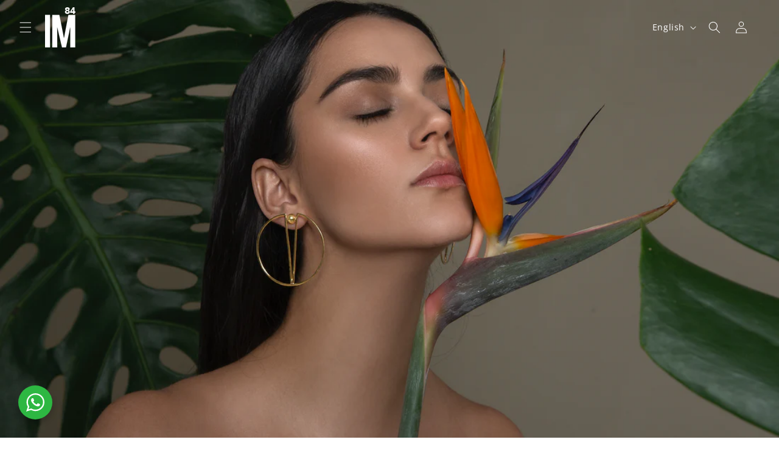

--- FILE ---
content_type: text/css
request_url: https://intermoda.com.mx/cdn/shop/t/74/assets/boost-sd-custom.css?v=1769389276289
body_size: -514
content:
/*# sourceMappingURL=/cdn/shop/t/74/assets/boost-sd-custom.css.map?v=1769389276289 */


--- FILE ---
content_type: text/javascript
request_url: https://intermoda.com.mx/cdn/shop/t/74/assets/boost-sd-custom.js?v=1769389276289
body_size: -746
content:
//# sourceMappingURL=/cdn/shop/t/74/assets/boost-sd-custom.js.map?v=1769389276289
